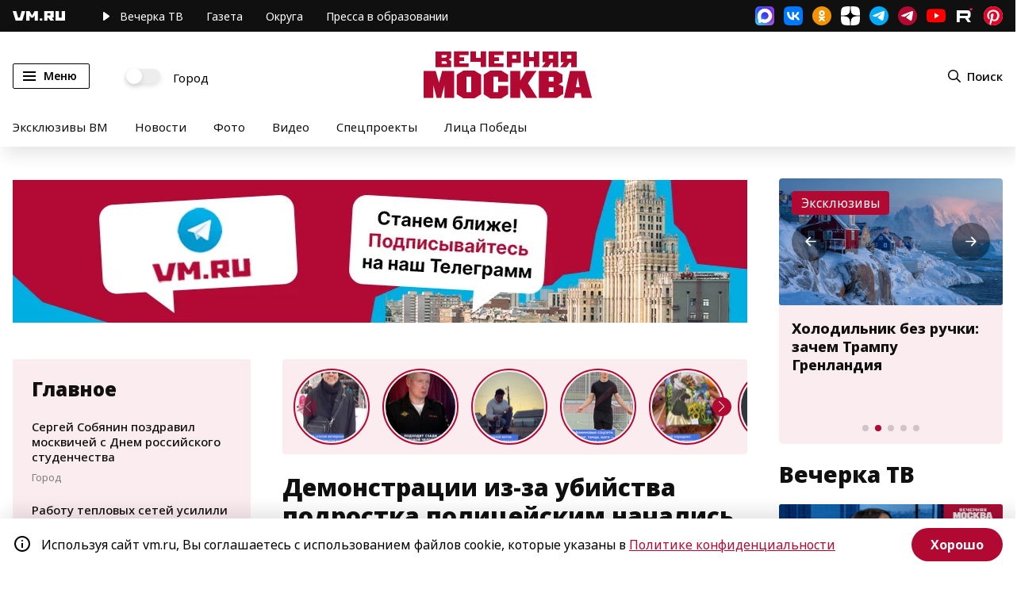

--- FILE ---
content_type: application/javascript
request_url: https://smi2.ru/counter/settings?payload=CN7YARiVgqChvzM6JDk3YmMwNGM5LTVkZDEtNGM2Ni1hM2Q1LWQ4N2Q4YTRmNTE5Yg&cb=_callbacks____0mktg3p68
body_size: 1522
content:
_callbacks____0mktg3p68("[base64]");

--- FILE ---
content_type: application/javascript
request_url: https://vm.ru/static/js/user_auth~e2550e02.ad5644bb.chunk.js
body_size: 2048
content:
(this.webpackJsonpnewvm=this.webpackJsonpnewvm||[]).push([[18],{134:function(e,r,t){"use strict";t.r(r),t.d(r,"Auth",(function(){return u}));var a=t(1),n=t.n(a),o=t(3),i=t(4),s=t(2),c=t(0),l=t(52),u=function e(r){var t=this;Object(i.a)(this,e),this.bindEvents=function(){t.$modal.addEventListener("click",(function(e){if(e.target.matches(".btn-social")){var r=e.target.getAttribute("name"),a=t.onSocialAuth(r);a&&window.open(a)}})),t.$modal.querySelector("form").addEventListener("submit",function(){var e=Object(o.a)(n.a.mark((function e(r){var a,o,i,u,d;return n.a.wrap((function(e){for(;;)switch(e.prev=e.next){case 0:if(r.preventDefault(),(a=r.target.querySelector(".alert"))&&a.remove(),o=r.target.querySelector('input[name="email"]'),i=r.target.querySelector('input[name="password"]'),u=!1,""!==o.value&&l.a.validateEmail(o.value)?o.classList.remove("error"):(u=!0,o.classList.add("error")),""===i.value?i.classList.add("error"):i.classList.remove("error"),!1!==u){e.next=22;break}return t.$modal.classList.add("loading"),e.prev=10,e.next=13,t.userAuthorization(o.value,i.value);case 13:"Error"===(d=e.sent).result?(window.VM.Logger.error("user authorization error ",d),t.$modal.classList.remove("loading"),r.target.innerHTML=r.target.innerHTML+'<div class="alert error">\u041d\u0435 \u0432\u0435\u0440\u043d\u044b\u0439 \u043b\u043e\u0433\u0438\u043d \u0438\u043b\u0438 \u043f\u0430\u0440\u043e\u043b\u044c</div>'):(c.a.set(s.a.USER.token,d.data.access_token),window.location.reload()),e.next=22;break;case 17:e.prev=17,e.t0=e.catch(10),window.VM.Logger.error("user authorization error ",e.t0),t.$modal.classList.remove("loading"),e.t0.target.innerHTML=e.t0.target.innerHTML+'<div class="alert error">\u041d\u0435 \u0432\u0435\u0440\u043d\u044b\u0439 \u043b\u043e\u0433\u0438\u043d \u0438\u043b\u0438 \u043f\u0430\u0440\u043e\u043b\u044c</div>';case 22:case"end":return e.stop()}}),e,null,[[10,17]])})));return function(r){return e.apply(this,arguments)}}()),t.$modalForgot.querySelector("form").addEventListener("submit",function(){var e=Object(o.a)(n.a.mark((function e(r){var a,o,i,s;return n.a.wrap((function(e){for(;;)switch(e.prev=e.next){case 0:if(r.preventDefault(),(a=r.target.querySelector(".alert"))&&a.remove(),o=r.target.querySelector('input[name="email"]'),i=!1,""!==o.value||l.a.validateEmail(o.value)?o.classList.remove("error"):(i=!0,o.classList.add("error")),!1!==i){e.next=20;break}return t.$modalForgot.classList.add("loading"),e.prev=8,e.next=11,t.userRecover(o.value);case 11:"Error"===(s=e.sent).result?(window.VM.Logger.error("user recover error ",s),t.$modalForgot.classList.remove("loading"),r.target.innerHTML=r.target.innerHTML+'<div class="alert error">\u041f\u043e\u043b\u044c\u0437\u043e\u0432\u0430\u0442\u0435\u043b\u044c \u0441 \u0432\u0432\u0435\u0434\u0435\u043d\u043d\u044b\u043c email \u043d\u0435 \u043d\u0430\u0439\u0434\u0435\u043d</div>'):(t.$modalForgot.classList.remove("loading"),r.target.innerHTML=r.target.innerHTML+'<div class="alert success">\u041d\u043e\u0432\u044b\u0439 \u043f\u0430\u0440\u043e\u043b\u044c \u043e\u0442\u043f\u0440\u0430\u0432\u043b\u0435\u043d \u0412\u0430\u043c \u043d\u0430 \u043f\u043e\u0447\u0442\u0443</div>'),e.next=20;break;case 15:e.prev=15,e.t0=e.catch(8),window.VM.Logger.error("user recover error ",e.t0),t.$modalForgot.classList.remove("loading"),e.t0.target.innerHTML=e.t0.target.innerHTML+'<div class="alert error">\u041f\u043e\u043b\u044c\u0437\u043e\u0432\u0430\u0442\u0435\u043b\u044c \u0441 \u0432\u0432\u0435\u0434\u0435\u043d\u043d\u044b\u043c email \u043d\u0435 \u043d\u0430\u0439\u0434\u0435\u043d</div>';case 20:case"end":return e.stop()}}),e,null,[[8,15]])})));return function(r){return e.apply(this,arguments)}}()),t.$modalRegistration.querySelector("form").addEventListener("submit",function(){var e=Object(o.a)(n.a.mark((function e(r){var a,o,i,s,c,u,d;return n.a.wrap((function(e){for(;;)switch(e.prev=e.next){case 0:if(r.preventDefault(),(a=r.target.querySelector(".alert"))&&a.remove(),o=r.target.querySelector('input[name="email"]'),i=r.target.querySelector('input[name="password"]'),s=r.target.querySelector('input[name="repeat_password"]'),c=r.target.querySelector('input[name="subscribe"]'),u=!1,""!==o.value||l.a.validateEmail(o.value)?o.classList.remove("error"):(u=!0,o.classList.add("error")),""===i.value?(u=!0,i.classList.add("error")):i.classList.remove("error"),i.value!==s.value?(u=!0,i.classList.add("error"),s.classList.add("error")):(i.classList.remove("error"),s.classList.remove("error")),!1!==u){e.next=26;break}return t.$modalRegistration.classList.add("loading"),e.prev=13,e.next=16,t.userRegistration(o.value,i.value,c.checked);case 16:d=e.sent,t.$modalRegistration.classList.remove("loading"),"Error"===d.result?(window.VM.Logger.error("user reg error ",d),t.$modalRegistration.classList.remove("loading"),"Email already exists"===d.error?r.target.innerHTML=r.target.innerHTML+'<div class="alert error">\u041e\u0448\u0438\u0431\u043a\u0430: \u043f\u0440\u043e\u0444\u0438\u043b\u044c \u0443\u0436\u0435 \u0437\u0430\u0440\u0435\u0433\u0438\u0441\u0442\u0440\u0438\u0440\u043e\u0432\u0430\u043d \u043d\u0430 \u0441\u0430\u0439\u0442\u0435</div>':r.target.innerHTML=r.target.innerHTML+'<div class="alert error">\u041e\u0448\u0438\u0431\u043a\u0430 \u0440\u0435\u0433\u0438\u0441\u0442\u0440\u0430\u0446\u0438\u0438</div>'):(t.$modalRegistration.classList.remove("loading"),r.target.innerHTML=r.target.innerHTML+'<div class="alert success">\u0420\u0435\u0433\u0438\u0441\u0442\u0440\u0430\u0446\u0438\u044f \u043f\u0440\u043e\u0448\u043b\u0430 \u0443\u0441\u043f\u0435\u0448\u043d\u043e. \u041d\u0430 email: '.concat(o.value," \u0431\u044b\u043b\u0430 \u043e\u0442\u043f\u0440\u0430\u0432\u043b\u0435\u043d\u0430 \u0441\u0441\u044b\u043b\u043a\u0430 \u0434\u043b\u044f \u043f\u043e\u0434\u0442\u0432\u0435\u0440\u0436\u0434\u0435\u043d\u0438\u044f</div>")),e.next=26;break;case 21:e.prev=21,e.t0=e.catch(13),window.VM.Logger.error("user reg error ",e.t0),t.$modalRegistration.classList.remove("loading"),e.t0.target.innerHTML=e.t0.target.innerHTML+'<div class="alert error">\u041e\u0448\u0438\u0431\u043a\u0430 \u0440\u0435\u0433\u0438\u0441\u0442\u0440\u0430\u0446\u0438\u0438</div>';case 26:case"end":return e.stop()}}),e,null,[[13,21]])})));return function(r){return e.apply(this,arguments)}}())},this.userRecover=function(e){return new Promise((function(r,t){fetch("/profile/recover",{method:"POST",headers:{"Content-type":"application/json"},body:JSON.stringify({email:e})}).then((function(e){return e.json()})).then((function(e){r(e)})).catch((function(e){t(e)}))}))},this.userRegistration=function(e,r,t){return new Promise((function(a,n){var o={email:e,login:e,password:r,options:{}};t&&(o.options.EMAIL_EVERY_WEEK=!0),fetch("/profile/registration",{method:"POST",headers:{"Content-type":"application/json"},body:JSON.stringify(o)}).then((function(e){return e.json()})).then((function(e){a(e)})).catch((function(e){n(e)}))}))},this.userAuthorization=function(e,r){return new Promise((function(t,a){fetch("/profile/auth",{method:"POST",headers:{"Content-type":"application/json"},body:JSON.stringify({email:e,password:r})}).then((function(e){return e.json()})).then((function(e){t(e)})).catch((function(e){a(e)}))}))},this.onSocialAuth=function(e){switch(e){case"fb_auth":return"https://www.facebook.com/dialog/oauth?client_id=".concat(s.a.SOCIAL.fb,"&scope=email&redirect_uri=").concat(encodeURIComponent(s.a.SOCIAL_LOGIN+"fb"),"&state=700dd0f304bc3e216dda0bce73a0b002");case"vk_auth":return"http://oauth.vk.com/authorize?client_id=".concat(s.a.SOCIAL.vk,"&display=page&redirect_uri=").concat(encodeURIComponent(s.a.SOCIAL_LOGIN+"vk"));case"tw_auth":return"/profile/login/twredirect";case"ok_auth":return"http://www.odnoklassniki.ru/oauth/authorize?client_id=".concat(s.a.SOCIAL.ok,"&response_type=code&redirect_uri=").concat(encodeURIComponent(s.a.SOCIAL_LOGIN+"ok"));default:return window.VM.Logger.error("incorrect social network",{social:e}),""}},this.$modal=r.modal,this.$modalRegistration=document.getElementById("user_reg_modal"),this.$modalForgot=document.getElementById("user_forgot_modal"),this.bindEvents()}},52:function(e,r,t){"use strict";r.a={validateEmail:function(e){return/^(([^<>()\[\]\\.,;:\s@"]+(\.[^<>()\[\]\\.,;:\s@"]+)*)|(".+"))@((\[[0-9]{1,3}\.[0-9]{1,3}\.[0-9]{1,3}\.[0-9]{1,3}\])|(([a-zA-Z\-0-9]+\.)+[a-zA-Z]{2,}))$/.test(String(e).toLowerCase())}}}}]);